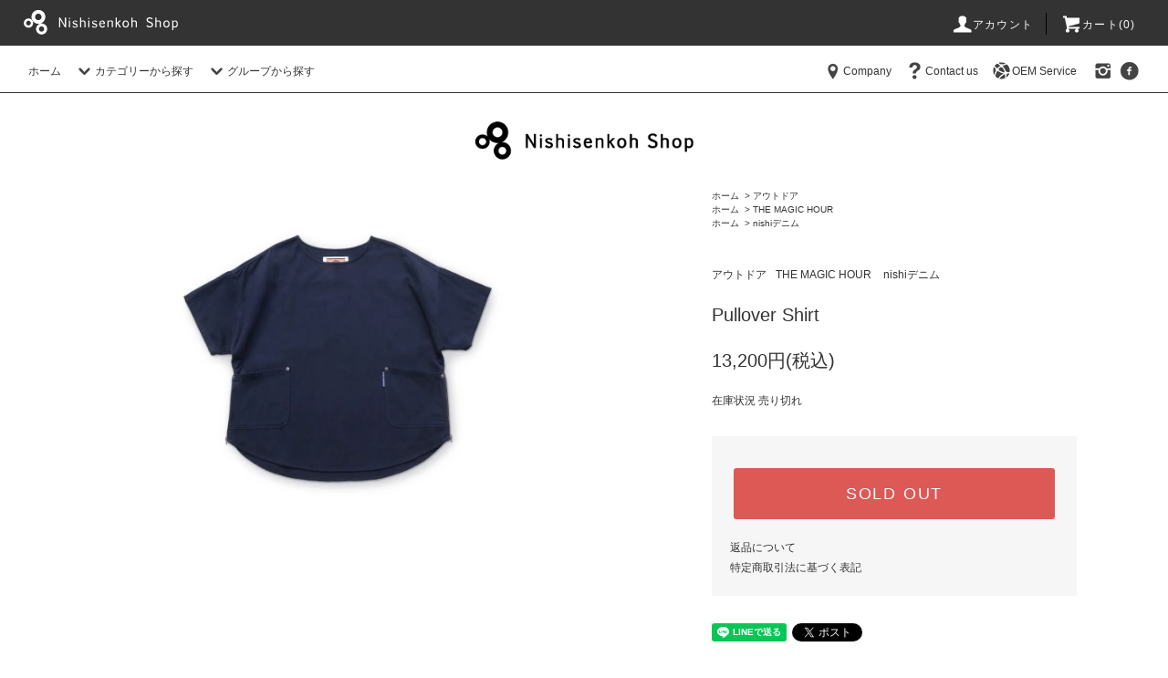

--- FILE ---
content_type: text/html; charset=EUC-JP
request_url: https://shop.nishisenkoh.com/?pid=177117361
body_size: 12940
content:
<!DOCTYPE html PUBLIC "-//W3C//DTD XHTML 1.0 Transitional//EN" "http://www.w3.org/TR/xhtml1/DTD/xhtml1-transitional.dtd">
<html xmlns:og="http://ogp.me/ns#" xmlns:fb="http://www.facebook.com/2008/fbml" xmlns:mixi="http://mixi-platform.com/ns#" xmlns="http://www.w3.org/1999/xhtml" xml:lang="ja" lang="ja" dir="ltr">
<head>
<meta http-equiv="content-type" content="text/html; charset=euc-jp" />
<meta http-equiv="X-UA-Compatible" content="IE=edge,chrome=1" />
<title>Pullover Shirt - Nishisenkoh Shop</title>
<meta name="Keywords" content="Pullover Shirt,nishisenkoh" />
<meta name="Description" content="nishiデニムPullover Shirt随所に散りばめられたこだわりがワンランク上のカジュアルを演出するプルオーバーシャツです。こだわりが際立つシンプルなデザインとビッグシルエットが性別を選ばないユニセックス仕様。ゆ" />
<meta name="Author" content="" />
<meta name="Copyright" content="GMOペパボ" />
<meta http-equiv="content-style-type" content="text/css" />
<meta http-equiv="content-script-type" content="text/javascript" />
<link rel="stylesheet" href="https://shop.nishisenkoh.com/css/framework/colormekit.css" type="text/css" />
<link rel="stylesheet" href="https://shop.nishisenkoh.com/css/framework/colormekit-responsive.css" type="text/css" />
<link rel="stylesheet" href="https://img20.shop-pro.jp/PA01323/252/css/11/index.css?cmsp_timestamp=20251017085256" type="text/css" />
<link rel="stylesheet" href="https://img20.shop-pro.jp/PA01323/252/css/11/product.css?cmsp_timestamp=20251017085256" type="text/css" />

<link rel="alternate" type="application/rss+xml" title="rss" href="https://shop.nishisenkoh.com/?mode=rss" />
<link rel="alternate" media="handheld" type="text/html" href="https://shop.nishisenkoh.com/?prid=177117361" />
<link rel="shortcut icon" href="https://img20.shop-pro.jp/PA01323/252/favicon.ico?cmsp_timestamp=20260105085521" />
<script type="text/javascript" src="//ajax.googleapis.com/ajax/libs/jquery/1.11.0/jquery.min.js" ></script>
<meta property="og:title" content="Pullover Shirt - Nishisenkoh Shop" />
<meta property="og:description" content="nishiデニムPullover Shirt随所に散りばめられたこだわりがワンランク上のカジュアルを演出するプルオーバーシャツです。こだわりが際立つシンプルなデザインとビッグシルエットが性別を選ばないユニセックス仕様。ゆ" />
<meta property="og:url" content="https://shop.nishisenkoh.com?pid=177117361" />
<meta property="og:site_name" content="Nishisenkoh Shop" />
<meta property="og:image" content="https://img20.shop-pro.jp/PA01323/252/product/177117361.jpg?cmsp_timestamp=20240629104002"/>
<meta name="google-site-verification" content="O1EFyIrw6bsxrTtHMY5R2zaqLmqpfff8HW2TDt1jBGo" />

<meta name="facebook-domain-verification" content="qjkz61peobwsy9gagwzv7x7v035cnm" />
<script>
  var Colorme = {"page":"product","shop":{"account_id":"PA01323252","title":"Nishisenkoh Shop"},"basket":{"total_price":0,"items":[]},"customer":{"id":null},"inventory_control":"product","product":{"shop_uid":"PA01323252","id":177117361,"name":"Pullover Shirt","model_number":"","stock_num":0,"sales_price":12000,"sales_price_including_tax":13200,"variants":[],"category":{"id_big":2782314,"id_small":0},"groups":[{"id":2685971},{"id":2927020}],"members_price":12000,"members_price_including_tax":13200}};

  (function() {
    function insertScriptTags() {
      var scriptTagDetails = [];
      var entry = document.getElementsByTagName('script')[0];

      scriptTagDetails.forEach(function(tagDetail) {
        var script = document.createElement('script');

        script.type = 'text/javascript';
        script.src = tagDetail.src;
        script.async = true;

        if( tagDetail.integrity ) {
          script.integrity = tagDetail.integrity;
          script.setAttribute('crossorigin', 'anonymous');
        }

        entry.parentNode.insertBefore(script, entry);
      })
    }

    window.addEventListener('load', insertScriptTags, false);
  })();
</script>
</head>
<body>
<meta name="colorme-acc-payload" content="?st=1&pt=10029&ut=177117361&at=PA01323252&v=20260202225731&re=&cn=63cea0bf76d57033b33b962b38925d2d" width="1" height="1" alt="" /><script>!function(){"use strict";Array.prototype.slice.call(document.getElementsByTagName("script")).filter((function(t){return t.src&&t.src.match(new RegExp("dist/acc-track.js$"))})).forEach((function(t){return document.body.removeChild(t)})),function t(c){var r=arguments.length>1&&void 0!==arguments[1]?arguments[1]:0;if(!(r>=c.length)){var e=document.createElement("script");e.onerror=function(){return t(c,r+1)},e.src="https://"+c[r]+"/dist/acc-track.js?rev=3",document.body.appendChild(e)}}(["acclog001.shop-pro.jp","acclog002.shop-pro.jp"])}();</script><script src="https://img.shop-pro.jp/tmpl_js/76/jquery.tile.js"></script>
<script src="https://img.shop-pro.jp/tmpl_js/76/jquery.skOuterClick.js"></script>
<script src="https://img.shop-pro.jp/tmpl_js/76/smoothscroll.js"></script>
<script src="https://img.shop-pro.jp/tmpl_js/76/utility.index.js"></script>

<div class="cart_in_modal__bg show_while_cart_in_connecting spinner" style="display: none;"></div>
<div id="wrapper">
  <div id="header">
    <div class="header_top">
      <div class="header_top_inner container">
        <form action="https://shop.nishisenkoh.com/" method="GET" class="search_form visible-desktop">
            <a href="https://shop.nishisenkoh.com/"><img src="https://nishisenkoh.com/shop/logo.svg" alt="nishisenkoh shop" /></a>
        </form>
        <ul class="header_nav_headline inline visible-desktop">
          <li>
            <a href="https://shop.nishisenkoh.com/?mode=myaccount"><i class="icon-lg-w icon-user"></i>アカウント</a>
          </li>
                    <li class="headline_viewcart">
                        <form name="cart_view_with_async" method="POST" action="https://shop.nishisenkoh.com/cart/proxy/basket?shop_id=PA01323252&shop_domain=shop.nishisenkoh.com">
              <input type="hidden" name="reference_token" value="317ed665a65d4df2a334d86116f8be11"><input type="hidden" name="shop_id" value="PA01323252"><input type="hidden" name="shop_domain" value="shop.nishisenkoh.com">
            </form>
            <a href="javascript:void(0)" class="cart_view_with_async"><i class="icon-lg-w icon-cart"></i>カート(<span class="cart_count">0</span>)</span></a>
                      </li>
        </ul>
        <div class="header_nav_phone hidden-desktop">
          <span class="nav_btn_phone"><i class="icon-lg-w icon-list"></i>メニュー</span>
          <div class="header_nav_lst_phone">
            <ul class="unstyled">
              <li>
                <a href="https://shop.nishisenkoh.com/">ホーム</a>
              </li>
              <li>
                                <form name="cart_view_with_async" method="POST" action="https://shop.nishisenkoh.com/cart/proxy/basket?shop_id=PA01323252&shop_domain=shop.nishisenkoh.com">
                  <input type="hidden" name="reference_token" value="317ed665a65d4df2a334d86116f8be11"><input type="hidden" name="shop_id" value="PA01323252"><input type="hidden" name="shop_domain" value="shop.nishisenkoh.com">
                </form>
                <a href="javascript:void(0)" class="cart_view_with_async">カートを見る</a>
                              </li>
              <li>
                <a href="https://shop.nishisenkoh.com/?mode=myaccount">アカウント</a>
              </li>
                                                        <li>
                <a href="https://nishisenkoh.shop-pro.jp/customer/inquiries/new">お問い合わせ</a>
              </li>
            </ul>
          </div>
        </div>
      </div>
    </div>
    <div class="header_mid hidden-phone">
      <div class="header_mid_inner container">
        <div class="header_nav_global">
          <ul class="header_nav_global_left inline">
            <li><a href="https://shop.nishisenkoh.com/">ホーム</a></li>
            <li class="header_nav_global_left_category">
              <a href="javascript:void(0)"><i class="icon-lg-b icon-chevron_down"></i>カテゴリーから探す</a>
              <div class="header_nav_global_box header_nav_global_box_catogory row">
                <p class="header_nav_global_box_heading col col-lg-3">CATEGORY SEARCH</p>
                <div class="header_nav_global_box_detail col col-lg-9 row">
                                                                                    
                                            <ul class="row header_nav_global_box_lists col col-lg-4 col-md-4 col-sm-6 col-xs-12 unstyled">
                                        <li>
                      <a href="https://shop.nishisenkoh.com/?mode=cate&cbid=2782314&csid=0">
                        アウトドア
                      </a>
                    </li>
                                                                                                  <li>
                      <a href="https://shop.nishisenkoh.com/?mode=cate&cbid=2946373&csid=0">
                        ベビー
                      </a>
                    </li>
                                                                                                  <li>
                      <a href="https://shop.nishisenkoh.com/?mode=cate&cbid=2078443&csid=0">
                        ハンカチ
                      </a>
                    </li>
                                                                                                  <li>
                      <a href="https://shop.nishisenkoh.com/?mode=cate&cbid=2613985&csid=0">
                        ウォッシュタオル
                      </a>
                    </li>
                                          </ul>
                      <ul class="row header_nav_global_box_lists col col-lg-4 col-md-4 col-sm-6 col-xs-12 unstyled">
                                                                                                  <li>
                      <a href="https://shop.nishisenkoh.com/?mode=cate&cbid=2613984&csid=0">
                        フェイスタオル
                      </a>
                    </li>
                                                                                                  <li>
                      <a href="https://shop.nishisenkoh.com/?mode=cate&cbid=2613986&csid=0">
                        マフラータオル
                      </a>
                    </li>
                                                                                                  <li>
                      <a href="https://shop.nishisenkoh.com/?mode=cate&cbid=2675458&csid=0">
                        バスタオル
                      </a>
                    </li>
                                                                                                  <li>
                      <a href="https://shop.nishisenkoh.com/?mode=cate&cbid=2277153&csid=0">
                        日本てぬぐい
                      </a>
                    </li>
                                          </ul>
                      <ul class="row header_nav_global_box_lists col col-lg-4 col-md-4 col-sm-6 col-xs-12 unstyled">
                                                                                                  <li>
                      <a href="https://shop.nishisenkoh.com/?mode=cate&cbid=2607656&csid=0">
                        マスク
                      </a>
                    </li>
                                                                                                  <li>
                      <a href="https://shop.nishisenkoh.com/?mode=cate&cbid=2613987&csid=0">
                        雑貨品
                      </a>
                    </li>
                                                                                                  <li>
                      <a href="https://shop.nishisenkoh.com/?mode=cate&cbid=2719993&csid=0">
                        ギフトオプション
                      </a>
                    </li>
                                                              </ul>
                                                      </div>
              </div>
            </li>
                                          <li class="header_nav_global_left_group">
                  <a href="javascript:void(0)"><i class="icon-lg-b icon-chevron_down"></i>グループから探す</a>
                  <div class="header_nav_global_box header_nav_global_box_group row">
                    <p class="header_nav_global_box_heading col col-lg-3">GROUP SEARCH</p>
                    <div class="header_nav_global_box_detail col col-lg-9 row">
                                          
                                          <ul class="row header_nav_global_box_lists col col-lg-4 col-md-4 col-sm-6 col-xs-12 unstyled">
                            <li>
                <a href="https://shop.nishisenkoh.com/?mode=grp&gid=2488908">
                  プラチナ（におわない）
                </a>
              </li>
                                                                    <li>
                <a href="https://shop.nishisenkoh.com/?mode=grp&gid=2685971">
                  THE MAGIC HOUR
                </a>
              </li>
                                                                    <li>
                <a href="https://shop.nishisenkoh.com/?mode=grp&gid=2927020">
                  nishiデニム
                </a>
              </li>
                                                                    <li>
                <a href="https://shop.nishisenkoh.com/?mode=grp&gid=2489231">
                  小桜
                </a>
              </li>
                                    </ul>
                      <ul class="row header_nav_global_box_lists col col-lg-4 col-md-4 col-sm-6 col-xs-12 unstyled">
                                                                    <li>
                <a href="https://shop.nishisenkoh.com/?mode=grp&gid=3061077">
                  Me to C
                </a>
              </li>
                                                                    <li>
                <a href="https://shop.nishisenkoh.com/?mode=grp&gid=2489234">
                  キャラクター
                </a>
              </li>
                                                                    <li>
                <a href="https://shop.nishisenkoh.com/?mode=grp&gid=3076974">
                  アニマル
                </a>
              </li>
                                                                    <li>
                <a href="https://shop.nishisenkoh.com/?mode=grp&gid=2495875">
                  &nishi
                </a>
              </li>
                                    </ul>
                      <ul class="row header_nav_global_box_lists col col-lg-4 col-md-4 col-sm-6 col-xs-12 unstyled">
                                                                    <li>
                <a href="https://shop.nishisenkoh.com/?mode=grp&gid=2489232">
                  しまなみ
                </a>
              </li>
                                                                    <li>
                <a href="https://shop.nishisenkoh.com/?mode=grp&gid=2489233">
                  ワロハロコ
                </a>
              </li>
                                                                    <li>
                <a href="https://shop.nishisenkoh.com/?mode=grp&gid=2489235">
                  セール
                </a>
              </li>
                                                  </ul>
                    </div>
                  </div>
                </li>
                                                </ul>
          <ul class="header_nav_global_right inline">
                        						<li class="visible-desktop"><a href="https://nishisenkoh.com/"><i class="icon-lg-b icon-location"></i>Company</a></li>
						<li class="visible-desktop"><a href="https://nishisenkoh.shop-pro.jp/customer/inquiries/new"><i class="icon-lg-b icon-help"></i>Contact us</a></li>
						<li class="visible-desktop"><a href="https://nishisenkoh.com/original"><i class="icon-lg-b icon-network"></i>OEM Service</a></li>
            <li>



                                                            <ul class="header_nav_global_social inline">
                  <li><a href="https://www.instagram.com/nishisenkoh/"><i class="icon-lg-b icon_instagram"></i></a></li>
                  <li><a href="https://www.facebook.com/nishisenkoh.imabari/"><i class="icon-lg-b icon-c_facebook"></i></a></li>
                </ul>
            


            </li>
          </ul>
        </div>
      </div>
    </div>




    <div class="header_btm container clearfix">

            
        <div class="header_btm_sub">
                      <h1 class="header_logo"><a href="https://shop.nishisenkoh.com/"><img src="https://img20.shop-pro.jp/PA01323/252/PA01323252.png?cmsp_timestamp=20260105085521" alt="Nishisenkoh Shop" /></a></h1>
                  </div>
        
    
                                    <ul class="header_nav_global_social inline visible-phone">
            <li><a href="https://www.instagram.com/nishisenkoh/"><i class="icon-lg-b icon_instagram"></i></a></li>
            <li><a href="https://www.facebook.com/nishisenkoh.imabari/"><i class="icon-lg-b icon-c_facebook"></i></a></li>
          </ul>
      			

          </div>
  </div>

  <div class="main row">
    <div id="contents" class="contents contents_detail col col-md-9 col-sm-12">
      <script src="https://img.shop-pro.jp/tmpl_js/76/utility.product.js"></script>

<div id="product" class="product">
      <form name="product_form" method="post" action="https://shop.nishisenkoh.com/cart/proxy/basket/items/add">
      <div class="product_area clearfix">
        <div class="product_area_left col col-md-7 col-sm-12">
          
          <div class="container-section product_img col col-md-12 col-lg-12">
            <div class="product_img_main">
                              <img src="https://img20.shop-pro.jp/PA01323/252/product/177117361.jpg?cmsp_timestamp=20240629104002" class="product_img_main_img" alt="" />
                          </div>
                          <div class="product_img_thumb">
                <ul class="row">
                                      <li class="col col-lg-2">
                      <img src="https://img20.shop-pro.jp/PA01323/252/product/177117361.jpg?cmsp_timestamp=20240629104002" class="product_img_thumb_img" />
                    </li>
                                                                              <li class="col col-lg-2">
                        <img src="https://img20.shop-pro.jp/PA01323/252/product/177117361_o1.jpg?cmsp_timestamp=20250325154707" class="product_img_thumb_img" />
                      </li>
                                                                                <li class="col col-lg-2">
                        <img src="https://img20.shop-pro.jp/PA01323/252/product/177117361_o2.png?cmsp_timestamp=20250325154707" class="product_img_thumb_img" />
                      </li>
                                                                                <li class="col col-lg-2">
                        <img src="https://img20.shop-pro.jp/PA01323/252/product/177117361_o3.png?cmsp_timestamp=20251009151659" class="product_img_thumb_img" />
                      </li>
                                                                                <li class="col col-lg-2">
                        <img src="https://img20.shop-pro.jp/PA01323/252/product/177117361_o4.png?cmsp_timestamp=20251009151659" class="product_img_thumb_img" />
                      </li>
                                                                                <li class="col col-lg-2">
                        <img src="https://img20.shop-pro.jp/PA01323/252/product/177117361_o5.png?cmsp_timestamp=20251009151659" class="product_img_thumb_img" />
                      </li>
                                                                                <li class="col col-lg-2">
                        <img src="https://img20.shop-pro.jp/PA01323/252/product/177117361_o6.png?cmsp_timestamp=20251009151659" class="product_img_thumb_img" />
                      </li>
                                                                                                                                                                                                                                                                                                                                                                                                                                                                                                                                                                                                                                                                                                                                                                                                                                                                                                                                                                                                                                                                                                                                                                                                                                                                                                                                                                                                                                                                                                                                                                                                                                                                                                                                                        </ul>
              </div>
                      </div>
          
          
                    
        </div>
        <div class="product_area_right col col-md-5 col-sm-12">
          
          <ul class="pankuzu_lists inline container">
            <li class="pankuzu_list"><a href="https://shop.nishisenkoh.com/">ホーム</a></li>
                          <li class="pankuzu_list">&nbsp;&gt;&nbsp;<a href="?mode=cate&cbid=2782314&csid=0">アウトドア</a></li>
                                  </ul>
                      <ul class="pankuzu_lists inline container">
              <li class="pankuzu_list"><a href="https://shop.nishisenkoh.com/">ホーム</a></li>
                                                              <li class="pankuzu_list">&nbsp;&gt;&nbsp;<a href="https://shop.nishisenkoh.com/?mode=grp&gid=2685971">THE MAGIC HOUR</a></li>
                          </ul>
                      <ul class="pankuzu_lists inline container">
              <li class="pankuzu_list"><a href="https://shop.nishisenkoh.com/">ホーム</a></li>
                                                              <li class="pankuzu_list">&nbsp;&gt;&nbsp;<a href="https://shop.nishisenkoh.com/?mode=grp&gid=2927020">nishiデニム</a></li>
                          </ul>
                    

          <div id="product_detail_area" class="product_detail_area">
            
            <ul class="inline unstyled product_belong_lists">
                              <li class="product_belong_list">
                  <a href="?mode=cate&cbid=2782314&csid=0" class="product_belong_list_link">アウトドア</a>
                </li>
                                                                                  <li class="product_belong_list">
                      <a href="https://shop.nishisenkoh.com/?mode=grp&gid=2685971" class="product_belong_list_link">THE MAGIC HOUR</a>
                    </li>
                                                                        <li class="product_belong_list">
                      <a href="https://shop.nishisenkoh.com/?mode=grp&gid=2927020" class="product_belong_list_link">nishiデニム</a>
                    </li>
                                                            </ul>
            

            
            <h2 class="product_name">Pullover Shirt</h2>
            

            
                        

            
            <p class="product_price_area">
                              <span class="product_price">13,200円(税込)</span>
                          </p>
                                                  <p class="product_stock_str">在庫状況&nbsp;売り切れ</p>
                        
          </div>

          <div class="product_cart_area">
            
                        
                        
            <div class="product_cart_order row">
                              <div class="col col-lg-12">
                                      <button class="btn btn-block btn-soldout" type="button" disabled="disabled">SOLD OUT</button>
                                  </div>
                            <p class="stock_error hide"></p>

                            <div class="cart_in_modal cart_modal__close" style="display: none;">
                <div class="cart_in_modal__outline not_bubbling">
                  <label class="cart_modal__close cart_in_modal__close-icon">
                  </label>
                  <p class="cart_in_modal__heading">
                    こちらの商品が<br class="sp-br">カートに入りました
                  </p>
                  <div class="cart_in_modal__detail">
                                        <div class="cart_in_modal__image-wrap">
                      <img src="https://img20.shop-pro.jp/PA01323/252/product/177117361.jpg?cmsp_timestamp=20240629104002" alt="" class="cart_in_modal__image" />
                    </div>
                                        <p class="cart_in_modal__name">
                      Pullover Shirt
                    </p>
                  </div>
                  <div class="cart_in_modal__button-wrap">
                    <button class="cart_view_with_async cart_in_modal__button cart_in_modal__button--solid">かごの中身を見る</button>
                    <p class="cart_modal__close cart_in_modal__text-link">ショッピングを続ける</p>
                  </div>
                </div>
              </div>
              <div class="cart_in_error_modal cart_in_error__close" style="display: none;">
                <div class="cart_in_modal__outline not_bubbling">
                  <label class="cart_in_error__close cart_in_modal__close-icon">
                  </label>
                  <p class="cart_in_error_message cart_in_error_modal__heading"></p>
                  <div class="cart_in_modal__button-wrap">
                    <button class="cart_in_error__close cart_in_modal__button cart_in_modal__button--solid">ショッピングを続ける</button>
                  </div>
                </div>
              </div>
              
            </div>
            
            <ul class="product_related_lists unstyled">
                            <li class="product_related_list"><a href="https://shop.nishisenkoh.com/?mode=sk#cancel">返品について</a></li>
              <li class="product_related_list"><a href="https://shop.nishisenkoh.com/?mode=sk#info">特定商取引法に基づく表記</a></li>
            </ul>
          </div>

          
          <ul class="product_social_lists unstyled">
            <li>
              <div class="line-it-button" data-lang="ja" data-type="share-a" data-ver="3"
                         data-color="default" data-size="small" data-count="false" style="display: none;"></div>
                       <script src="https://www.line-website.com/social-plugins/js/thirdparty/loader.min.js" async="async" defer="defer"></script>
              
              <a href="https://twitter.com/share" class="twitter-share-button" data-url="https://shop.nishisenkoh.com/?pid=177117361" data-text="" data-lang="ja" >ツイート</a>
<script charset="utf-8">!function(d,s,id){var js,fjs=d.getElementsByTagName(s)[0],p=/^http:/.test(d.location)?'http':'https';if(!d.getElementById(id)){js=d.createElement(s);js.id=id;js.src=p+'://platform.twitter.com/widgets.js';fjs.parentNode.insertBefore(js,fjs);}}(document, 'script', 'twitter-wjs');</script>
            </li>
          </ul>
          

          
                    <ul class="product_related_lists unstyled">
            <li class="product_related_list">
              <a href="mailto:?subject=%E3%80%90Nishisenkoh%20Shop%E3%80%91%E3%81%AE%E3%80%8CPullover%20Shirt%E3%80%8D%E3%81%8C%E3%81%8A%E3%81%99%E3%81%99%E3%82%81%E3%81%A7%E3%81%99%EF%BC%81&body=%0D%0A%0D%0A%E2%96%A0%E5%95%86%E5%93%81%E3%80%8CPullover%20Shirt%E3%80%8D%E3%81%AEURL%0D%0Ahttps%3A%2F%2Fshop.nishisenkoh.com%2F%3Fpid%3D177117361%0D%0A%0D%0A%E2%96%A0%E3%82%B7%E3%83%A7%E3%83%83%E3%83%97%E3%81%AEURL%0Ahttps%3A%2F%2Fshop.nishisenkoh.com%2F"><i class="icon-lg-b icon-chevron_left"></i>この商品を友達に教える</a>
            </li>
            <li class="product_related_list">
              <a href="https://nishisenkoh.shop-pro.jp/customer/products/177117361/inquiries/new"><i class="icon-lg-b icon-chevron_left"></i>この商品について問い合わせる</a>
            </li>
            <li class="product_related_list">
              <a href="https://shop.nishisenkoh.com/?mode=cate&cbid=2782314&csid=0"><i class="icon-lg-b icon-chevron_left"></i>買い物を続ける</a>
            </li>
          </ul>
          

        </div>
      </div>
      <div class="row">



                                                                          <ul class="product_tabs row">
            <li id="product_panel_explain" class="product_tab active col col-lg-6">
              <a href="#">商品説明</a>
            </li>
            <li id="product_panel_image" class="product_tab col col-lg-6">
              <a href="#">イメージ</a>
            </li>
                      </ul>
          <div class="product_panels">
              <div class="product_panel_explain product_panel active">
                
                                  <div class="product_explain">
                    <span style="font-size:medium;">nishiデニム</span><br />
<strong><span style="font-size:x-large;">Pullover Shirt</span></strong><br />
<br />
随所に散りばめられたこだわりがワンランク上のカジュアルを演出するプルオーバーシャツです。<br />
こだわりが際立つシンプルなデザインとビッグシルエットが性別を選ばないユニセックス仕様。<br />
ゆったりとした着心地でプルオーバーシャツの良さを存分にお楽しみいただけます。<br />
<br />
大きめのポケットは、タウンユースだけでなくアウトドアシーンにも便利な設計になっています。<br />
<br />
<br />
<img src="https://img20.shop-pro.jp/PA01323/252/etc_base64/YXdhcmQx.png?cmsp_timestamp=20240214110432" alt=""> <strong>受賞履歴</strong><br />
21世紀えひめの伝統工芸大賞 大賞<br />
<br />
<br />
<strong>- 独自開発のアパレル生地　nishiデニム</strong><br />
旧式のタオル織機で織り上げ、糸にかかるストレスを軽減。<br />
柔らかい風合いを持ちながら、適度な強度のある生地に仕上げました。<br />
アタリが現れる染色を施しており、経年変化で服を育てる楽しみを体験いただけます。<br />
<br />
この製品の染色は、通常は行う精練工程を省き、<br />
熱量・水量を約40%削減<span style="font-size:x-small;">※</span>しております。<br />
<span style="font-size:x-small;">※社内測定</span><br />
<br />
＿＿＿＿＿＿＿＿＿＿＿＿＿＿＿＿＿＿＿＿＿＿＿＿＿＿＿＿<br />
<br />
THE MAGIC HOUR ブランドは<br />
地球環境を考えた製品づくりをおこなっております。<br />
<br />
￣￣￣￣￣￣￣￣￣￣￣￣￣￣￣￣￣￣￣￣￣￣￣￣￣￣￣￣<br />
<br />
<strong><span style="font-size:medium;">◆女性着用身長別比較</span></strong><br />
<img src="https://img20.shop-pro.jp/PA01323/252/etc_base64/pdel66Wqobyl0KG8vffArcPlzdG_yMS5yszI5rPT.jpg?cmsp_timestamp=20231005101535" alt=""><br />
<br />
※画像と商品の色が多少異なる場合がございます。<br />
予めご了承ください。<br />
<br />
<br />
<br />
<strong><span style="font-size:medium;">◆Pullover Shirt(プルオーバーシャツ)</span></strong><br />
【サイズ】<br />
フリー<br />
※商品の大きさは若干の個体差があります。実寸はあくまでも目安としてお考え下さい。<br />
<br />
<img src="https://img20.shop-pro.jp/PA01323/252/etc_base64/pdel66Wqobyl0KG8us7Ao29s.jpg?cmsp_timestamp=20231003091208" alt=""><br />
<br />
【原材料/素材】<br />
綿100%<br />
※リベット/ファスナーを除く<br />
<br />
【使用上のご注意】<br />
●色落ち・色移り・移染しますので、他の物と分けて洗ってください。<br />
●塩素系漂白剤を使用しないでください。<br />
●生地ひっかけにご注意ください。<br />
<br />
【生産】<br />
日本／愛媛県今治市<br />
<br />
<br />
<img src="https://img20.shop-pro.jp/PA01323/252/etc/TMH_logo.png?cmsp_timestamp=20220722084247" alt=""><br />
<strong>【THE MAGIC HOUR】とは</strong><br />
瀬戸内海の大自然が創り出す豊かな色彩を表現するアウトドアブランドです。<br />
空の色が何層にも重なる美しさのように見る人の心を穏やかにする贅沢な時間をお届けします。
                  </div>
                                
              </div>
              <div class="product_panel_image product_panel">
                
                                  <div class="product_img_sub">
                    <ul class="row">
                                              <li class="col col-lg-12">
                          <img src="https://img20.shop-pro.jp/PA01323/252/product/177117361.jpg?cmsp_timestamp=20240629104002" class="product_img_sub_img" />
                        </li>
                                                                                              <li class="col col-lg-12">
                            <img src="https://img20.shop-pro.jp/PA01323/252/product/177117361_o1.jpg?cmsp_timestamp=20250325154707" class="product_img_sub_img" />
                          </li>
                                                                                                <li class="col col-lg-12">
                            <img src="https://img20.shop-pro.jp/PA01323/252/product/177117361_o2.png?cmsp_timestamp=20250325154707" class="product_img_sub_img" />
                          </li>
                                                                                                <li class="col col-lg-12">
                            <img src="https://img20.shop-pro.jp/PA01323/252/product/177117361_o3.png?cmsp_timestamp=20251009151659" class="product_img_sub_img" />
                          </li>
                                                                                                <li class="col col-lg-12">
                            <img src="https://img20.shop-pro.jp/PA01323/252/product/177117361_o4.png?cmsp_timestamp=20251009151659" class="product_img_sub_img" />
                          </li>
                                                                                                <li class="col col-lg-12">
                            <img src="https://img20.shop-pro.jp/PA01323/252/product/177117361_o5.png?cmsp_timestamp=20251009151659" class="product_img_sub_img" />
                          </li>
                                                                                                <li class="col col-lg-12">
                            <img src="https://img20.shop-pro.jp/PA01323/252/product/177117361_o6.png?cmsp_timestamp=20251009151659" class="product_img_sub_img" />
                          </li>
                                                                                                                                                                                                                                                                                                                                                                                                                                                                                                                                                                                                                                                                                                                                                                                                                                                                                                                                                                                                                                                                                                                                                                                                                                                                                                                                                                                                                                                                                                                                                                                                                                                                                                                                                                                                                                                                                                                                                                                                                                                                                                                            </ul>
                    <div class="container">
                      <a href="#product_detail_area" class="btn btn-lg btn-addcart btn_pis_width">
                        <i class="icon-lg-w icon-cart"></i><span>この商品を購入する</span>
                      </a>
                    </div>
                  </div>
                                
              </div>
                        </div>
                


        
                

      </div>
      <input type="hidden" name="user_hash" value="3d1a978b0b7f01fc7ec517830883e4f3"><input type="hidden" name="members_hash" value="3d1a978b0b7f01fc7ec517830883e4f3"><input type="hidden" name="shop_id" value="PA01323252"><input type="hidden" name="product_id" value="177117361"><input type="hidden" name="members_id" value=""><input type="hidden" name="back_url" value="https://shop.nishisenkoh.com/?pid=177117361"><input type="hidden" name="is_async_cart_in" value="1"><input type="hidden" name="reference_token" value="317ed665a65d4df2a334d86116f8be11"><input type="hidden" name="shop_domain" value="shop.nishisenkoh.com">
    </form>
  </div>

    </div>
    <div id="side" class="side col col-md-3 col-sm-12 hidden-phone">
          </div>
    <div id="side" class="side col col-lg-3 col-sm-12 visible-phone">
      
                        <div class="side_category">
            <h3 class="heading side_category_heading">ITEM LIST</h3>
            <ul class="lists side_category_lists unstyled">
                              <li class="list side_category_list">
                  <a href="https://shop.nishisenkoh.com/?mode=cate&cbid=2782314&csid=0" class="list_link show">
                    <span class="list_icon_arrow icon-lg-b icon-chevron_right"></span>
                    <span class="list_link_name">アウトドア</span>
                  </a>
                                  </li>
                              <li class="list side_category_list">
                  <a href="https://shop.nishisenkoh.com/?mode=cate&cbid=2946373&csid=0" class="list_link show">
                    <span class="list_icon_arrow icon-lg-b icon-chevron_right"></span>
                    <span class="list_link_name">ベビー</span>
                  </a>
                                  </li>
                              <li class="list side_category_list">
                  <a href="https://shop.nishisenkoh.com/?mode=cate&cbid=2078443&csid=0" class="list_link show">
                    <span class="list_icon_arrow icon-lg-b icon-chevron_right"></span>
                    <span class="list_link_name">ハンカチ</span>
                  </a>
                                  </li>
                              <li class="list side_category_list">
                  <a href="https://shop.nishisenkoh.com/?mode=cate&cbid=2613985&csid=0" class="list_link show">
                    <span class="list_icon_arrow icon-lg-b icon-chevron_right"></span>
                    <span class="list_link_name">ウォッシュタオル</span>
                  </a>
                                  </li>
                              <li class="list side_category_list">
                  <a href="https://shop.nishisenkoh.com/?mode=cate&cbid=2613984&csid=0" class="list_link show">
                    <span class="list_icon_arrow icon-lg-b icon-chevron_right"></span>
                    <span class="list_link_name">フェイスタオル</span>
                  </a>
                                  </li>
                              <li class="list side_category_list">
                  <a href="https://shop.nishisenkoh.com/?mode=cate&cbid=2613986&csid=0" class="list_link show">
                    <span class="list_icon_arrow icon-lg-b icon-chevron_right"></span>
                    <span class="list_link_name">マフラータオル</span>
                  </a>
                                  </li>
                              <li class="list side_category_list">
                  <a href="https://shop.nishisenkoh.com/?mode=cate&cbid=2675458&csid=0" class="list_link show">
                    <span class="list_icon_arrow icon-lg-b icon-chevron_right"></span>
                    <span class="list_link_name">バスタオル</span>
                  </a>
                                  </li>
                              <li class="list side_category_list">
                  <a href="https://shop.nishisenkoh.com/?mode=cate&cbid=2277153&csid=0" class="list_link show">
                    <span class="list_icon_arrow icon-lg-b icon-chevron_right"></span>
                    <span class="list_link_name">日本てぬぐい</span>
                  </a>
                                  </li>
                              <li class="list side_category_list">
                  <a href="https://shop.nishisenkoh.com/?mode=cate&cbid=2607656&csid=0" class="list_link show">
                    <span class="list_icon_arrow icon-lg-b icon-chevron_right"></span>
                    <span class="list_link_name">マスク</span>
                  </a>
                                  </li>
                              <li class="list side_category_list">
                  <a href="https://shop.nishisenkoh.com/?mode=cate&cbid=2613987&csid=0" class="list_link show">
                    <span class="list_icon_arrow icon-lg-b icon-chevron_right"></span>
                    <span class="list_link_name">雑貨品</span>
                  </a>
                                  </li>
                              <li class="list side_category_list">
                  <a href="https://shop.nishisenkoh.com/?mode=cate&cbid=2719993&csid=0" class="list_link show">
                    <span class="list_icon_arrow icon-lg-b icon-chevron_right"></span>
                    <span class="list_link_name">ギフトオプション</span>
                  </a>
                                  </li>
                          </ul>
          </div>
                                                                                                                                                                
      
                        <div class="side_group">
            <h3 class="side_group_heading heading">SERIES LIST</h3>
            <ul class="side_group_lists lists unstyled">
                      <li class="side_group_list list">
                <a href="https://shop.nishisenkoh.com/?mode=grp&gid=2488908" class="list_link show">
                  <span class="list_icon_arrow icon-lg-b icon-chevron_right"></span>
                  <span class="list_link_name">プラチナ（におわない）</span>
                </a>
              </li>
                                    <li class="side_group_list list">
                <a href="https://shop.nishisenkoh.com/?mode=grp&gid=2685971" class="list_link show">
                  <span class="list_icon_arrow icon-lg-b icon-chevron_right"></span>
                  <span class="list_link_name">THE MAGIC HOUR</span>
                </a>
              </li>
                                    <li class="side_group_list list">
                <a href="https://shop.nishisenkoh.com/?mode=grp&gid=2927020" class="list_link show">
                  <span class="list_icon_arrow icon-lg-b icon-chevron_right"></span>
                  <span class="list_link_name">nishiデニム</span>
                </a>
              </li>
                                    <li class="side_group_list list">
                <a href="https://shop.nishisenkoh.com/?mode=grp&gid=2489231" class="list_link show">
                  <span class="list_icon_arrow icon-lg-b icon-chevron_right"></span>
                  <span class="list_link_name">小桜</span>
                </a>
              </li>
                                    <li class="side_group_list list">
                <a href="https://shop.nishisenkoh.com/?mode=grp&gid=3061077" class="list_link show">
                  <span class="list_icon_arrow icon-lg-b icon-chevron_right"></span>
                  <span class="list_link_name">Me to C</span>
                </a>
              </li>
                                    <li class="side_group_list list">
                <a href="https://shop.nishisenkoh.com/?mode=grp&gid=2489234" class="list_link show">
                  <span class="list_icon_arrow icon-lg-b icon-chevron_right"></span>
                  <span class="list_link_name">キャラクター</span>
                </a>
              </li>
                                    <li class="side_group_list list">
                <a href="https://shop.nishisenkoh.com/?mode=grp&gid=3076974" class="list_link show">
                  <span class="list_icon_arrow icon-lg-b icon-chevron_right"></span>
                  <span class="list_link_name">アニマル</span>
                </a>
              </li>
                                    <li class="side_group_list list">
                <a href="https://shop.nishisenkoh.com/?mode=grp&gid=2495875" class="list_link show">
                  <span class="list_icon_arrow icon-lg-b icon-chevron_right"></span>
                  <span class="list_link_name">&nishi</span>
                </a>
              </li>
                                    <li class="side_group_list list">
                <a href="https://shop.nishisenkoh.com/?mode=grp&gid=2489232" class="list_link show">
                  <span class="list_icon_arrow icon-lg-b icon-chevron_right"></span>
                  <span class="list_link_name">しまなみ</span>
                </a>
              </li>
                                    <li class="side_group_list list">
                <a href="https://shop.nishisenkoh.com/?mode=grp&gid=2489233" class="list_link show">
                  <span class="list_icon_arrow icon-lg-b icon-chevron_right"></span>
                  <span class="list_link_name">ワロハロコ</span>
                </a>
              </li>
                                    <li class="side_group_list list">
                <a href="https://shop.nishisenkoh.com/?mode=grp&gid=2489235" class="list_link show">
                  <span class="list_icon_arrow icon-lg-b icon-chevron_right"></span>
                  <span class="list_link_name">セール</span>
                </a>
              </li>
                    </ul>
          </div>
                    
      
            
			
			<div class="footer_inner footer_banner mt40">  
          <ul class="row unstyled">
            <li class="col col-sm-6 col-lg-6"><img src="https://nishisenkoh.com/shop/cal_01.jpg" alt="カレンダー11月" /></li>
            <li class="col col-sm-6 col-lg-6"><img src="https://nishisenkoh.com/shop/cal_02.jpg" alt="カレンダー12月" /></li>
						<li class="col col-sm-12 col-lg-12"><font color="#ffe000">●</font>は発送をお休みしています｡</li>
          </ul>
			</div>
			
    </div>
  </div>
  <div id="footer" class="footer">
          
              <div class="footer_inner footer_seller">
          <h2 class="heading footer_heading footer_seller_heading">ランキング</h2>
          <div class="visible-phone">
            <ul class="footer_lists footer_seller_lists row unstyled">
                              <li class="col col-sm-4 footer_list footer_seller_list ">
                  <span class="rank_box rank_sp_box">
                    <span class="rank_number rank_sp_number"></span>
                  </span>
                  <a href="?pid=167990321">
                                          <img src="https://img20.shop-pro.jp/PA01323/252/product/167990321_th.jpg?cmsp_timestamp=20240618093855" alt="<img class='new_mark_img1' src='https://img.shop-pro.jp/img/new/icons29.gif' style='border:none;display:inline;margin:0px;padding:0px;width:auto;' />におわないフェイスタオル" class="footer_list_img footer_seller_list_img show item_img" />
                                      </a>
                  <a href="?pid=167990321">
                    <span class="item_name show"><img class='new_mark_img1' src='https://img.shop-pro.jp/img/new/icons29.gif' style='border:none;display:inline;margin:0px;padding:0px;width:auto;' />におわないフェイスタオル</span>
                  </a>
                                                                                <span class="item_price show">1,320円(税込)</span>
                                                      </li>
                              <li class="col col-sm-4 footer_list footer_seller_list ">
                  <span class="rank_box rank_sp_box">
                    <span class="rank_number rank_sp_number"></span>
                  </span>
                  <a href="?pid=167990386">
                                          <img src="https://img20.shop-pro.jp/PA01323/252/product/167990386_th.jpg?cmsp_timestamp=20240618093536" alt="<img class='new_mark_img1' src='https://img.shop-pro.jp/img/new/icons29.gif' style='border:none;display:inline;margin:0px;padding:0px;width:auto;' />におわないバスタオル" class="footer_list_img footer_seller_list_img show item_img" />
                                      </a>
                  <a href="?pid=167990386">
                    <span class="item_name show"><img class='new_mark_img1' src='https://img.shop-pro.jp/img/new/icons29.gif' style='border:none;display:inline;margin:0px;padding:0px;width:auto;' />におわないバスタオル</span>
                  </a>
                                                                                <span class="item_price show">2,750円(税込)</span>
                                                      </li>
                              <li class="col col-sm-4 footer_list footer_seller_list ">
                  <span class="rank_box rank_sp_box">
                    <span class="rank_number rank_sp_number"></span>
                  </span>
                  <a href="?pid=166133350">
                                          <img src="https://img20.shop-pro.jp/PA01323/252/product/166133350_th.jpg?cmsp_timestamp=20221005082935" alt="今治のホコリ【着火剤】" class="footer_list_img footer_seller_list_img show item_img" />
                                      </a>
                  <a href="?pid=166133350">
                    <span class="item_name show">今治のホコリ【着火剤】</span>
                  </a>
                                                                                <span class="item_price show">660円(税込)</span>
                                                      </li>
                              <li class="col col-sm-4 footer_list footer_seller_list hidden-phone">
                  <span class="rank_box rank_sp_box">
                    <span class="rank_number rank_sp_number"></span>
                  </span>
                  <a href="?pid=167996731">
                                          <img src="https://img20.shop-pro.jp/PA01323/252/product/167996731_th.png?cmsp_timestamp=20250428093846" alt="ゆるキャラスタイ" class="footer_list_img footer_seller_list_img show item_img" />
                                      </a>
                  <a href="?pid=167996731">
                    <span class="item_name show">ゆるキャラスタイ</span>
                  </a>
                                                                                <span class="item_price show">1,122円(税込)</span>
                                                      </li>
                              <li class="col col-sm-4 footer_list footer_seller_list hidden-phone">
                  <span class="rank_box rank_sp_box">
                    <span class="rank_number rank_sp_number"></span>
                  </span>
                  <a href="?pid=183634336">
                                          <img src="https://img20.shop-pro.jp/PA01323/252/product/183634336_th.jpg?cmsp_timestamp=20241121083905" alt="pet towel" class="footer_list_img footer_seller_list_img show item_img" />
                                      </a>
                  <a href="?pid=183634336">
                    <span class="item_name show">pet towel</span>
                  </a>
                                                                                <span class="item_price show">3,520円(税込)</span>
                                                      </li>
                              <li class="col col-sm-4 footer_list footer_seller_list hidden-phone">
                  <span class="rank_box rank_sp_box">
                    <span class="rank_number rank_sp_number"></span>
                  </span>
                  <a href="?pid=166324284">
                                          <img src="https://img20.shop-pro.jp/PA01323/252/product/166324284_th.jpg?cmsp_timestamp=20220127114431" alt="<img class='new_mark_img1' src='https://img.shop-pro.jp/img/new/icons29.gif' style='border:none;display:inline;margin:0px;padding:0px;width:auto;' />アニマル刺繍フェイスタオル" class="footer_list_img footer_seller_list_img show item_img" />
                                      </a>
                  <a href="?pid=166324284">
                    <span class="item_name show"><img class='new_mark_img1' src='https://img.shop-pro.jp/img/new/icons29.gif' style='border:none;display:inline;margin:0px;padding:0px;width:auto;' />アニマル刺繍フェイスタオル</span>
                  </a>
                                                                                <span class="item_price show">1,100円(税込)</span>
                                                      </li>
                              <li class="col col-sm-4 footer_list footer_seller_list hidden-phone">
                  <span class="rank_box rank_sp_box">
                    <span class="rank_number rank_sp_number"></span>
                  </span>
                  <a href="?pid=155936773">
                                          <img src="https://img20.shop-pro.jp/PA01323/252/product/155936773_th.jpg?cmsp_timestamp=20201201155837" alt="&nishi オリジナルフェイスタオル" class="footer_list_img footer_seller_list_img show item_img" />
                                      </a>
                  <a href="?pid=155936773">
                    <span class="item_name show">&nishi オリジナルフェイスタオル</span>
                  </a>
                                                                                <span class="item_price show">1,100円(税込)</span>
                                                      </li>
                              <li class="col col-sm-4 footer_list footer_seller_list hidden-phone">
                  <span class="rank_box rank_sp_box">
                    <span class="rank_number rank_sp_number"></span>
                  </span>
                  <a href="?pid=167990773">
                                          <img src="https://img20.shop-pro.jp/PA01323/252/product/167990773_th.jpg?cmsp_timestamp=20220429165904" alt="におわない大きなタオル" class="footer_list_img footer_seller_list_img show item_img" />
                                      </a>
                  <a href="?pid=167990773">
                    <span class="item_name show">におわない大きなタオル</span>
                  </a>
                                                                                <span class="item_price show">2,860円(税込)</span>
                                                      </li>
                          </ul>
                          <div class="more-prd btn btn-block btn-more hidden-tablet hidden-desktop">
                <span>もっと見る</span>
              </div>
                      </div>
          <div class="hidden-phone">
            <ul class="footer_seller_lists footer_lists row unstyled">
                              <li class="col col-sm-4 footer_list footer_seller_list">
                  <span class="rank_box rank_pc_box">
                    <span class="rank_number rank_pc_number"></span>
                  </span>
                  <a href="?pid=167990321">
                                          <img src="https://img20.shop-pro.jp/PA01323/252/product/167990321_th.jpg?cmsp_timestamp=20240618093855" alt="<img class='new_mark_img1' src='https://img.shop-pro.jp/img/new/icons29.gif' style='border:none;display:inline;margin:0px;padding:0px;width:auto;' />におわないフェイスタオル" class="footer_list_img footer_seller_list_img show item_img" />
                                      </a>
                  <a href="?pid=167990321">
                    <span class="item_name show"><img class='new_mark_img1' src='https://img.shop-pro.jp/img/new/icons29.gif' style='border:none;display:inline;margin:0px;padding:0px;width:auto;' />におわないフェイスタオル</span>
                  </a>
                                                                                <span class="item_price show">1,320円(税込)</span>
                                                      </li>
                              <li class="col col-sm-4 footer_list footer_seller_list">
                  <span class="rank_box rank_pc_box">
                    <span class="rank_number rank_pc_number"></span>
                  </span>
                  <a href="?pid=167990386">
                                          <img src="https://img20.shop-pro.jp/PA01323/252/product/167990386_th.jpg?cmsp_timestamp=20240618093536" alt="<img class='new_mark_img1' src='https://img.shop-pro.jp/img/new/icons29.gif' style='border:none;display:inline;margin:0px;padding:0px;width:auto;' />におわないバスタオル" class="footer_list_img footer_seller_list_img show item_img" />
                                      </a>
                  <a href="?pid=167990386">
                    <span class="item_name show"><img class='new_mark_img1' src='https://img.shop-pro.jp/img/new/icons29.gif' style='border:none;display:inline;margin:0px;padding:0px;width:auto;' />におわないバスタオル</span>
                  </a>
                                                                                <span class="item_price show">2,750円(税込)</span>
                                                      </li>
                              <li class="col col-sm-4 footer_list footer_seller_list">
                  <span class="rank_box rank_pc_box">
                    <span class="rank_number rank_pc_number"></span>
                  </span>
                  <a href="?pid=166133350">
                                          <img src="https://img20.shop-pro.jp/PA01323/252/product/166133350_th.jpg?cmsp_timestamp=20221005082935" alt="今治のホコリ【着火剤】" class="footer_list_img footer_seller_list_img show item_img" />
                                      </a>
                  <a href="?pid=166133350">
                    <span class="item_name show">今治のホコリ【着火剤】</span>
                  </a>
                                                                                <span class="item_price show">660円(税込)</span>
                                                      </li>
                              <li class="col col-sm-4 footer_list footer_seller_list">
                  <span class="rank_box rank_pc_box">
                    <span class="rank_number rank_pc_number"></span>
                  </span>
                  <a href="?pid=167996731">
                                          <img src="https://img20.shop-pro.jp/PA01323/252/product/167996731_th.png?cmsp_timestamp=20250428093846" alt="ゆるキャラスタイ" class="footer_list_img footer_seller_list_img show item_img" />
                                      </a>
                  <a href="?pid=167996731">
                    <span class="item_name show">ゆるキャラスタイ</span>
                  </a>
                                                                                <span class="item_price show">1,122円(税込)</span>
                                                      </li>
                              <li class="col col-sm-4 footer_list footer_seller_list">
                  <span class="rank_box rank_pc_box">
                    <span class="rank_number rank_pc_number"></span>
                  </span>
                  <a href="?pid=183634336">
                                          <img src="https://img20.shop-pro.jp/PA01323/252/product/183634336_th.jpg?cmsp_timestamp=20241121083905" alt="pet towel" class="footer_list_img footer_seller_list_img show item_img" />
                                      </a>
                  <a href="?pid=183634336">
                    <span class="item_name show">pet towel</span>
                  </a>
                                                                                <span class="item_price show">3,520円(税込)</span>
                                                      </li>
                              <li class="col col-sm-4 footer_list footer_seller_list">
                  <span class="rank_box rank_pc_box">
                    <span class="rank_number rank_pc_number"></span>
                  </span>
                  <a href="?pid=166324284">
                                          <img src="https://img20.shop-pro.jp/PA01323/252/product/166324284_th.jpg?cmsp_timestamp=20220127114431" alt="<img class='new_mark_img1' src='https://img.shop-pro.jp/img/new/icons29.gif' style='border:none;display:inline;margin:0px;padding:0px;width:auto;' />アニマル刺繍フェイスタオル" class="footer_list_img footer_seller_list_img show item_img" />
                                      </a>
                  <a href="?pid=166324284">
                    <span class="item_name show"><img class='new_mark_img1' src='https://img.shop-pro.jp/img/new/icons29.gif' style='border:none;display:inline;margin:0px;padding:0px;width:auto;' />アニマル刺繍フェイスタオル</span>
                  </a>
                                                                                <span class="item_price show">1,100円(税込)</span>
                                                      </li>
                              <li class="col col-sm-4 footer_list footer_seller_list">
                  <span class="rank_box rank_pc_box">
                    <span class="rank_number rank_pc_number"></span>
                  </span>
                  <a href="?pid=155936773">
                                          <img src="https://img20.shop-pro.jp/PA01323/252/product/155936773_th.jpg?cmsp_timestamp=20201201155837" alt="&nishi オリジナルフェイスタオル" class="footer_list_img footer_seller_list_img show item_img" />
                                      </a>
                  <a href="?pid=155936773">
                    <span class="item_name show">&nishi オリジナルフェイスタオル</span>
                  </a>
                                                                                <span class="item_price show">1,100円(税込)</span>
                                                      </li>
                              <li class="col col-sm-4 footer_list footer_seller_list">
                  <span class="rank_box rank_pc_box">
                    <span class="rank_number rank_pc_number"></span>
                  </span>
                  <a href="?pid=167990773">
                                          <img src="https://img20.shop-pro.jp/PA01323/252/product/167990773_th.jpg?cmsp_timestamp=20220429165904" alt="におわない大きなタオル" class="footer_list_img footer_seller_list_img show item_img" />
                                      </a>
                  <a href="?pid=167990773">
                    <span class="item_name show">におわない大きなタオル</span>
                  </a>
                                                                                <span class="item_price show">2,860円(税込)</span>
                                                      </li>
                          </ul>
          </div>
        </div>
            
      
            
    
    
    <!--    -->
    


                             <div class="footer_inner footer_banner">  
          <ul class="row unstyled">
            <li class="col col-sm-6 col-lg-3"><a href="https://nishisenkoh.com/" target="_blank"><img src="https://nishisenkoh.com/shop/footer_banner1.jpg" alt="西染工について" /></a></li>
            <li class="col col-sm-6 col-lg-3"><a href="https://nishisenkoh.com/nisshi" target="_blank"><img src="https://nishisenkoh.com/shop/footer_banner2.jpg" alt="峠店にっし&#12316;" /></a></li>
            <li class="col col-sm-6 col-lg-3"><a href="https://nishisenkoh.com/nishi" target="_blank"><img src="https://nishisenkoh.com/shop/footer_banner3.jpg" alt="nishi渋谷店" /></a></li>
            <li class="col col-sm-6 col-lg-3"><a href="https://nishisenkoh.shop-pro.jp/secure/?mode=inq&shop_id=PA01323252&tid=11"><img src="https://nishisenkoh.com/shop/footer_banner4.jpg" alt="お問い合わせ" /></a></li>
          </ul>
        </div>
    


                    
    <div class="footer_pagetop">
      <a href="#header"><span class="footer_pagetop_icon icon-lg-w icon-chevron_up"></span></a>
    </div>
                          <div class="footer_notice">
      <div class="footer_inner row hidden-phone">
                  <div class="col col-lg-3">
            <h3 class="footer_notice_heading heading">返品について</h3>
            <dl class="footer_notice_lists">
                              <dt class="footer_notice_list_dt">返品期限</dt>
                <dd class="footer_notice_list_dd">商品到着後７日以内とさせていただきます。&nbsp;</dd>
                                            <dt class="footer_notice_list_dt">返品送料</dt>
                <dd class="footer_notice_list_dd">お客様の都合による返品につきましては、お客様のご負担とさせていただきます。<br />
不良品に該当する場合は、当方で負担いたします。&nbsp;</dd>
                                            <dt class="footer_notice_list_dt">不良品</dt>
                <dd class="footer_notice_list_dd">商品到着後速やかにご連絡ください。商品に欠陥がある場合を除き、返品には応じかねますのでご了承ください。&nbsp;</dd>
                           </dl>
          </div>
                          <div class="col col-lg-3">
            <h3 class="footer_notice_heading heading">配送・送料について</h3>
            <dl class="footer_notice_lists">
                              <dt class="footer_notice_list_dt">クロネコヤマト宅急便</dt>
                <dd class="footer_notice_list_dd">
                                    【税込11,000円以上お買い上げで送料無料】<br />
※北海道・沖縄県・離島は除きます。<br />
<span style="color:#FF0000">※北海道・沖縄県・離島で送料無料ラインを超えられている場合、システムの都合上カート画面ならびに自動配信メールは送料0円と記載されますが、別途ご注文受付メールにて送料を記載し、決済額を変更させていただきます。</span><br />
<br />
＜送料（税込、表示金額未満）＞<br />
北海道・・2,486円<br />
青森、岩手、宮城、秋田、山形、福島・・1,540円 <br />
茨城、栃木、群馬、埼玉、千葉、東京都、神奈川、新潟、山梨、長野・・1,320円 <br />
富山、石川、福井、岐阜、静岡、愛知、三重、滋賀、京都府、大阪府、兵庫、奈良、和歌山・・1,100円 <br />
鳥取、島根、岡山、広島、山口、四国４県・・990円 <br />
九州・・1,100円　、沖縄県・・3,036円 &nbsp;
                </dd>
                          </dl>
          </div>
                          <div class="col col-lg-3">
            <h3 class="footer_notice_heading heading">支払い方法について</h3>
            <dl class="footer_notice_lists">
                              <dt class="footer_notice_list_dt">商品代引き</dt>
                <dd class="footer_notice_list_dd">
                                                      商品引渡し時に現金にてお支払いください。<br />
＜代引手数料（税込）＞<br />
1万円未満・・330円、1万円以上 3万円未満・・440円、3万円以上 10万円未満・・660円、10万円以上 30万円まで・・1,100円&nbsp;
                </dd>
                              <dt class="footer_notice_list_dt">クレジットカード決済</dt>
                <dd class="footer_notice_list_dd">
                                                      クロネコヤマトのクレジットカード決済です。<br />
<img src="https://business.kuronekoyamato.co.jp/service/lineup/payment/logo/images/web_pay_card.gif" width="490" height="170" border="0" alt="クロネコwebコレクト クレジットカード払い" ><br />
お客様が入力されたカード情報は当店に送られる事はございません。カード情報入力画面は暗号化で保護されています。情報流出はありませんので安心してご利用ください。&nbsp;
                </dd>
                              <dt class="footer_notice_list_dt">Amazon Pay</dt>
                <dd class="footer_notice_list_dd">
                                                      Amazonのアカウントに登録された配送先や支払い方法を利用して決済できます。&nbsp;
                </dd>
                          </dl>
          </div>
                <!--          <div class="col col-lg-3">
            <h3 class="footer_notice_heading heading">営業日について</h3>
            <div class="footer_notice_cal_table">
              <table class="tbl_calendar">
    <caption>2026年2月</caption>
    <tr>
        <th class="sun">日</th>
        <th>月</th>
        <th>火</th>
        <th>水</th>
        <th>木</th>
        <th>金</th>
        <th class="sat">土</th>
    </tr>
    <tr>
<td class="sun" style="background-color: #636363; color: #ffffff;">1</td>
<td class="mon">2</td>
<td class="tue">3</td>
<td class="wed">4</td>
<td class="thu">5</td>
<td class="fri">6</td>
<td class="sat">7</td>
</tr>
<tr>
<td class="sun" style="background-color: #636363; color: #ffffff;">8</td>
<td class="mon">9</td>
<td class="tue">10</td>
<td class="wed holiday" style="background-color: #636363; color: #ffffff;">11</td>
<td class="thu">12</td>
<td class="fri">13</td>
<td class="sat" style="background-color: #636363; color: #ffffff;">14</td>
</tr>
<tr>
<td class="sun" style="background-color: #636363; color: #ffffff;">15</td>
<td class="mon">16</td>
<td class="tue">17</td>
<td class="wed">18</td>
<td class="thu">19</td>
<td class="fri">20</td>
<td class="sat">21</td>
</tr>
<tr>
<td class="sun" style="background-color: #636363; color: #ffffff;">22</td>
<td class="mon holiday" style="background-color: #636363; color: #ffffff;">23</td>
<td class="tue">24</td>
<td class="wed">25</td>
<td class="thu">26</td>
<td class="fri">27</td>
<td class="sat" style="background-color: #636363; color: #ffffff;">28</td>
</tr>
</table><table class="tbl_calendar">
    <caption>2026年3月</caption>
    <tr>
        <th class="sun">日</th>
        <th>月</th>
        <th>火</th>
        <th>水</th>
        <th>木</th>
        <th>金</th>
        <th class="sat">土</th>
    </tr>
    <tr>
<td class="sun" style="background-color: #636363; color: #ffffff;">1</td>
<td class="mon">2</td>
<td class="tue">3</td>
<td class="wed">4</td>
<td class="thu">5</td>
<td class="fri">6</td>
<td class="sat">7</td>
</tr>
<tr>
<td class="sun" style="background-color: #636363; color: #ffffff;">8</td>
<td class="mon">9</td>
<td class="tue">10</td>
<td class="wed">11</td>
<td class="thu">12</td>
<td class="fri">13</td>
<td class="sat" style="background-color: #636363; color: #ffffff;">14</td>
</tr>
<tr>
<td class="sun" style="background-color: #636363; color: #ffffff;">15</td>
<td class="mon">16</td>
<td class="tue">17</td>
<td class="wed">18</td>
<td class="thu">19</td>
<td class="fri holiday" style="background-color: #636363; color: #ffffff;">20</td>
<td class="sat">21</td>
</tr>
<tr>
<td class="sun" style="background-color: #636363; color: #ffffff;">22</td>
<td class="mon">23</td>
<td class="tue">24</td>
<td class="wed">25</td>
<td class="thu">26</td>
<td class="fri">27</td>
<td class="sat" style="background-color: #636363; color: #ffffff;">28</td>
</tr>
<tr>
<td class="sun" style="background-color: #636363; color: #ffffff;">29</td>
<td class="mon">30</td>
<td class="tue">31</td>
<td></td>
<td></td>
<td></td>
<td></td>
</tr>
</table>
            </div>
                          <div class="footer_notice_cal_memo">
                <font color="#636363">■</font>発送休業日
              </div>
                      </div>
        -->
      </div>
      <ul class="lists unstyled visible-phone">
                  <li class="list">
            <a href="https://shop.nishisenkoh.com/?mode=sk#cancel" class="list_link show">
              <span class="list_icon_arrow icon-lg-b icon-chevron_right"></span>
              <span class="list_link_name">返品について</span>
            </a>
          </li>
                          <li class="list">
            <a href="https://shop.nishisenkoh.com/?mode=sk" class="list_link show">
              <span class="list_icon_arrow icon-lg-b icon-chevron_right"></span>
              <span class="list_link_name">配送・送料について</span>
            </a>
          </li>
                          <li class="list">
            <a href="https://shop.nishisenkoh.com/?mode=sk#payment" class="list_link show">
              <span class="list_icon_arrow icon-lg-b icon-chevron_right"></span>
              <span class="list_link_name">支払い方法について</span>
            </a>
          </li>
              </ul>
    </div>
        <div class="footer_nav">
      <div class="footer_inner row">
                <div class="footer_nav_menu_left col col-sm-12 col-lg-3 hidden-phone">
          <ul class="footer_nav_lists unstyled">
            <li class="footer_nav_list"><a href="https://shop.nishisenkoh.com/" class="footer_nav_list_link">ホーム</a></li>
            <li class="footer_nav_list"><a href="https://shop.nishisenkoh.com/?mode=sk#payment" class="footer_nav_list_link">支払い方法について</a></li>
            <li class="footer_nav_list"><a href="https://shop.nishisenkoh.com/?mode=sk" class="footer_nav_list_link">配送・送料について</a></li>
            <li class="footer_nav_list"><a href="https://shop.nishisenkoh.com/?mode=sk#cancel" class="footer_nav_list_link">返品について</a></li>
            <li class="footer_nav_list"><a href="https://shop.nishisenkoh.com/?mode=sk#info" class="footer_nav_list_link">特定商取引法に基づく表記</a></li>
            <li class="footer_nav_list"><a href="https://shop.nishisenkoh.com/?mode=privacy" class="footer_nav_list_link">プライバシーポリシー</a></li>
                                    <li class="footer_nav_list"><a href="https://shop.nishisenkoh.com/?mode=rss" class="footer_nav_list_link">RSS</a>&nbsp;/&nbsp;<a href="https://shop.nishisenkoh.com/?mode=atom" class="footer_nav_list_link">ATOM</a></li>
          </ul>
        </div>
        <div class="footer_nav_menu_right col col-sm-12 col-lg-3">
          <ul class="footer_nav_lists unstyled">
            <li class="footer_nav_list col-sm-6"><a href="https://shop.nishisenkoh.com/?mode=myaccount" class="footer_nav_list_link">マイアカウント</a></li>
                        <li class="footer_nav_list col-sm-6">
                            <form name="cart_view_with_async" method="POST" action="https://shop.nishisenkoh.com/cart/proxy/basket?shop_id=PA01323252&shop_domain=shop.nishisenkoh.com">
                <input type="hidden" name="reference_token" value="317ed665a65d4df2a334d86116f8be11"><input type="hidden" name="shop_id" value="PA01323252"><input type="hidden" name="shop_domain" value="shop.nishisenkoh.com">
              </form>
              <a href="javascript:void(0)" class="footer_nav_list_link cart_view_with_async">カートを見る</a>
                          </li>
            <li class="footer_nav_list col-sm-6"><a href="https://nishisenkoh.shop-pro.jp/customer/inquiries/new" class="footer_nav_list_link">お問い合わせ</a></li>
          </ul>
        </div>
        <div class="footer_nav_menu col col-sm-12 visible-phone">
          <ul class="footer_nav_lists unstyled inline">
            <li class="footer_nav_list"><a href="https://shop.nishisenkoh.com/" class="footer_nav_list_link">ホーム</a></li>/
            <li class="footer_nav_list"><a href="https://shop.nishisenkoh.com/?mode=sk#payment" class="footer_nav_list_link">支払い方法について</a></li>/
            <li class="footer_nav_list"><a href="https://shop.nishisenkoh.com/?mode=sk" class="footer_nav_list_link">配送・送料について</a></li>/
            <li class="footer_nav_list"><a href="https://shop.nishisenkoh.com/?mode=sk#cancel" class="footer_nav_list_link">返品について</a></li>/
            <li class="footer_nav_list"><a href="https://shop.nishisenkoh.com/?mode=sk#info" class="footer_nav_list_link">特定商取引法に基づく表記</a></li>/
            <li class="footer_nav_list"><a href="https://shop.nishisenkoh.com/?mode=privacy" class="footer_nav_list_link">プライバシーポリシー</a></li>/
            /
            /
            <li class="footer_nav_list"><a href="https://shop.nishisenkoh.com/?mode=rss" class="footer_nav_list_link">RSS</a>&nbsp;/&nbsp;<a href="https://shop.nishisenkoh.com/?mode=atom" class="footer_nav_list_link">ATOM</a></li>
          </ul>
        </div>
      </div>
    </div>
    <address class="footer_inner footer_copyright">
      Copyright&copy; 2015 ”Nishisenkoh”All Right Reserved.


    </address>
  </div>
</div><script type="text/javascript" src="https://shop.nishisenkoh.com/js/cart.js" ></script>
<script type="text/javascript" src="https://shop.nishisenkoh.com/js/async_cart_in.js" ></script>
<script type="text/javascript" src="https://shop.nishisenkoh.com/js/product_stock.js" ></script>
<script type="text/javascript" src="https://shop.nishisenkoh.com/js/js.cookie.js" ></script>
<script type="text/javascript" src="https://shop.nishisenkoh.com/js/favorite_button.js" ></script>
</body></html>

--- FILE ---
content_type: image/svg+xml
request_url: https://nishisenkoh.com/shop/logo.svg
body_size: 2061
content:
<?xml version="1.0" encoding="utf-8"?>
<!-- Generator: Adobe Illustrator 24.3.0, SVG Export Plug-In . SVG Version: 6.00 Build 0)  -->
<svg version="1.1" id="レイヤー_1" xmlns="http://www.w3.org/2000/svg" xmlns:xlink="http://www.w3.org/1999/xlink" x="0px"
	 y="0px" width="170px" height="29px" viewBox="0 0 170 29" style="enable-background:new 0 0 170 29;" xml:space="preserve">
<style type="text/css">
	.st0{fill:#FFFFFF;}
</style>
<g>
	<path class="st0" d="M46.2,9.3h-1.1c-0.1,0-0.1,0-0.1,0.1v8.3l-5-8.4c0,0-0.1-0.1-0.1-0.1h-1.1c0,0-0.1,0-0.1,0c0,0,0,0,0,0.1
		l0,10.5c0,0.1,0,0.1,0.1,0.1h1.1c0.1,0,0.1,0,0.1-0.1v-8.3l5.1,8.3c0,0,0.1,0.1,0.1,0.1h1.1c0.1,0,0.1,0,0.1-0.1V9.4
		C46.3,9.3,46.3,9.3,46.2,9.3z"/>
	<path class="st0" d="M50.7,12.5h-1.1c-0.1,0-0.1,0-0.1,0.1v7.3c0,0.1,0,0.1,0.1,0.1h1.1c0.1,0,0.1,0,0.1-0.1v-7.3
		C50.8,12.6,50.8,12.5,50.7,12.5z"/>
	<path class="st0" d="M50.2,9.5c-0.2,0-0.4,0.1-0.5,0.2c-0.1,0.2-0.2,0.3-0.2,0.5c0,0.2,0.1,0.4,0.2,0.5c0.1,0.1,0.3,0.2,0.5,0.2
		c0.2,0,0.4-0.1,0.5-0.2c0.1-0.1,0.2-0.3,0.2-0.5c0-0.2-0.1-0.4-0.2-0.5C50.6,9.6,50.4,9.5,50.2,9.5z"/>
	<path class="st0" d="M57.3,15.8c-0.2-0.1-0.4-0.1-0.6-0.2c-0.2-0.1-0.4-0.1-0.6-0.2c-0.4-0.1-0.7-0.3-1-0.4
		c-0.2-0.2-0.4-0.4-0.4-0.7c0-0.3,0.1-0.5,0.4-0.7c0.3-0.2,0.6-0.2,1.1-0.2c0.4,0,0.7,0.1,1,0.2c0.3,0.1,0.6,0.3,0.9,0.6
		c0,0,0,0,0.1,0c0,0,0.1,0,0.1,0l0.6-0.7c0,0,0-0.1,0-0.1c-0.2-0.2-0.4-0.3-0.5-0.4c-0.2-0.1-0.4-0.2-0.6-0.3
		c-0.2-0.1-0.4-0.1-0.7-0.1c-0.2,0-0.5,0-0.8,0c-0.8,0-1.4,0.2-1.9,0.5c-0.5,0.4-0.8,0.9-0.8,1.5c0,0.6,0.2,1.1,0.7,1.5
		c0.5,0.3,0.9,0.6,1.5,0.7l0.5,0.2c0.3,0.1,0.5,0.2,0.6,0.2c0.5,0.2,0.8,0.3,0.9,0.5c0.1,0.2,0.2,0.4,0.2,0.6c0,0.3-0.1,0.6-0.4,0.8
		c-0.3,0.2-0.7,0.3-1.2,0.3c-0.5,0-0.9-0.1-1.2-0.3c-0.3-0.2-0.6-0.4-0.9-0.8c0,0-0.1,0-0.2,0l-0.7,0.8c0,0,0,0.1,0,0.1
		c0.4,0.4,0.9,0.8,1.4,0.9c0.5,0.2,1,0.2,1.6,0.2c0.8,0,1.4-0.2,2-0.6c0.5-0.4,0.8-0.9,0.8-1.6c0-0.5-0.1-1-0.4-1.3
		C58.4,16.4,58,16.1,57.3,15.8z"/>
	<path class="st0" d="M65.2,12.4c-0.5,0-1,0.1-1.4,0.2c-0.3,0.1-0.6,0.2-0.8,0.4V9.4c0-0.1,0-0.1-0.1-0.1h-1.1c-0.1,0-0.1,0-0.1,0.1
		v10.5c0,0.1,0,0.1,0.1,0.1h1.1c0.1,0,0.1,0,0.1-0.1v-5.9c0.3-0.1,0.6-0.3,0.9-0.4c0.3-0.1,0.7-0.2,1-0.2c0.5,0,0.9,0.1,1.1,0.4
		c0.2,0.3,0.4,0.6,0.4,1.1l0,4.9c0,0,0,0.1,0,0.1c0,0,0,0,0.1,0h1.1c0.1,0,0.1,0,0.1-0.1V15c0-0.8-0.2-1.4-0.6-1.9
		C66.6,12.7,66,12.4,65.2,12.4z"/>
	<path class="st0" d="M72,12.5h-1.1c-0.1,0-0.1,0-0.1,0.1v7.3c0,0.1,0,0.1,0.1,0.1H72c0.1,0,0.1,0,0.1-0.1v-7.3
		C72.1,12.6,72,12.5,72,12.5z"/>
	<path class="st0" d="M71.4,9.5c-0.2,0-0.4,0.1-0.5,0.2c-0.1,0.2-0.2,0.3-0.2,0.5c0,0.2,0.1,0.4,0.2,0.5c0.1,0.1,0.3,0.2,0.5,0.2
		c0.2,0,0.4-0.1,0.5-0.2c0.1-0.1,0.2-0.3,0.2-0.5c0-0.2-0.1-0.4-0.2-0.5C71.8,9.6,71.7,9.5,71.4,9.5z"/>
	<path class="st0" d="M78.6,15.8c-0.2-0.1-0.4-0.1-0.6-0.2c-0.2-0.1-0.4-0.1-0.6-0.2c-0.4-0.1-0.7-0.3-1-0.4
		c-0.2-0.2-0.4-0.4-0.4-0.7c0-0.3,0.1-0.5,0.4-0.7c0.3-0.2,0.6-0.2,1.1-0.2c0.4,0,0.7,0.1,1,0.2c0.3,0.1,0.6,0.3,0.9,0.6
		c0,0,0,0,0.1,0c0,0,0.1,0,0.1,0l0.6-0.7c0,0,0-0.1,0-0.1c-0.2-0.2-0.4-0.3-0.5-0.4c-0.2-0.1-0.4-0.2-0.6-0.3
		c-0.2-0.1-0.4-0.1-0.7-0.1c-0.2,0-0.5,0-0.8,0c-0.8,0-1.4,0.2-1.9,0.5c-0.5,0.4-0.8,0.9-0.8,1.5c0,0.6,0.2,1.1,0.7,1.5
		c0.5,0.3,0.9,0.6,1.5,0.7l0.5,0.2c0.3,0.1,0.5,0.2,0.6,0.2c0.5,0.2,0.8,0.3,0.9,0.5c0.1,0.2,0.2,0.4,0.2,0.6c0,0.3-0.1,0.6-0.4,0.8
		c-0.3,0.2-0.7,0.3-1.2,0.3c-0.5,0-0.9-0.1-1.2-0.3c-0.3-0.2-0.6-0.4-0.9-0.8c0,0-0.1,0-0.2,0l-0.7,0.8c0,0,0,0.1,0,0.1
		c0.4,0.4,0.9,0.8,1.4,0.9c0.5,0.2,1,0.2,1.6,0.2c0.8,0,1.4-0.2,2-0.6c0.5-0.4,0.8-0.9,0.8-1.6c0-0.5-0.1-1-0.4-1.3
		C79.7,16.4,79.2,16.1,78.6,15.8z"/>
	<path class="st0" d="M88.3,17.9C88.2,17.9,88.2,17.9,88.3,17.9c-0.1,0-0.1,0-0.2,0c-0.3,0.4-0.6,0.6-0.9,0.8
		C86.9,18.9,86.5,19,86,19c-0.6,0-1.1-0.3-1.4-0.8c-0.3-0.5-0.5-1.2-0.5-1.9h4.8c0.1,0,0.1,0,0.1-0.1c0-0.3,0-0.7,0-1
		c-0.1-0.9-0.4-1.6-0.9-2c-0.5-0.5-1.2-0.7-2.1-0.7c-1,0-1.8,0.4-2.4,1.1c-0.5,0.7-0.8,1.6-0.8,2.7c0,1.2,0.3,2.2,0.9,2.9
		c0.6,0.7,1.4,1,2.4,1c0.7,0,1.4-0.1,1.8-0.4c0.5-0.3,0.9-0.6,1.2-1.1c0,0,0-0.1,0-0.1L88.3,17.9z M85.9,13.5c0.6,0,1.1,0.2,1.3,0.6
		c0.2,0.4,0.4,0.8,0.4,1.3h-3.5c0-0.5,0.2-0.9,0.5-1.3C84.9,13.7,85.3,13.5,85.9,13.5z"/>
	<path class="st0" d="M95.4,12.4c-0.5,0-0.9,0.1-1.4,0.2c-0.4,0.1-0.7,0.3-1,0.4c0-0.2,0-0.3-0.1-0.5c0,0-0.1-0.1-0.1-0.1h-1
		c0,0-0.1,0-0.1,0c0,0,0,0.1,0,0.1c0,0.3,0.1,0.6,0.1,0.9v6.3c0,0.1,0,0.1,0.1,0.1H93c0.1,0,0.1,0,0.1-0.1v-5.8
		c0.3-0.2,0.6-0.3,1-0.4c0.4-0.1,0.8-0.2,1.2-0.2c0.4,0,0.7,0.1,0.9,0.4c0.2,0.3,0.3,0.6,0.3,1v5c0,0.1,0,0.1,0.1,0.1h1.1
		c0.1,0,0.1,0,0.1-0.1v-5.1c0-0.8-0.2-1.4-0.6-1.8C96.7,12.6,96.2,12.4,95.4,12.4z"/>
	<path class="st0" d="M103.6,15.3l2.8-2.6c0,0,0-0.1,0-0.1c0,0-0.1-0.1-0.1-0.1H105c0,0-0.1,0-0.1,0l-2.8,2.6V9.4
		c0-0.1,0-0.1-0.1-0.1h-1.1c-0.1,0-0.1,0-0.1,0.1v10.5c0,0.1,0,0.1,0.1,0.1h1.1c0.1,0,0.1,0,0.1-0.1v-3.3l0.6-0.5l2.4,3.9
		c0,0,0.1,0.1,0.1,0.1h1.3c0,0,0.1,0,0.1-0.1c0,0,0-0.1,0-0.1L103.6,15.3z"/>
	<path class="st0" d="M111.8,12.4c-1.1,0-1.9,0.4-2.6,1.1c-0.6,0.7-1,1.6-1,2.7c0,1.2,0.3,2.1,0.9,2.9c0.6,0.7,1.5,1.1,2.7,1.1
		c1,0,1.8-0.4,2.5-1.1c0.6-0.7,0.9-1.6,0.9-2.7c0-1.1-0.3-2-0.9-2.8C113.7,12.8,112.9,12.4,111.8,12.4z M113.5,17.9
		c-0.3,0.4-0.5,0.7-0.8,0.9c-0.3,0.2-0.6,0.2-0.9,0.2c-0.4,0-0.7-0.1-1-0.2c-0.3-0.2-0.6-0.4-0.8-0.8c-0.3-0.4-0.4-1-0.4-1.7
		c0-0.8,0.2-1.5,0.6-2c0.4-0.5,0.9-0.8,1.6-0.8c0.7,0,1.2,0.3,1.6,0.8c0.4,0.5,0.6,1.2,0.6,1.8C113.9,16.9,113.8,17.5,113.5,17.9z"
		/>
	<path class="st0" d="M121.5,12.4c-0.5,0-1,0.1-1.4,0.2c-0.3,0.1-0.6,0.2-0.8,0.4V9.4c0-0.1,0-0.1-0.1-0.1h-1.1
		c-0.1,0-0.1,0-0.1,0.1v10.5c0,0.1,0,0.1,0.1,0.1h1.1c0.1,0,0.1,0,0.1-0.1v-5.9c0.3-0.1,0.6-0.3,0.9-0.4c0.3-0.1,0.7-0.2,1-0.2
		c0.5,0,0.9,0.1,1.1,0.4c0.2,0.3,0.4,0.6,0.4,1.1l0,4.9c0,0,0,0.1,0,0.1c0,0,0,0,0.1,0h1.1c0.1,0,0.1,0,0.1-0.1V15
		c0-0.8-0.2-1.4-0.6-1.9C122.9,12.7,122.3,12.4,121.5,12.4z"/>
	<path class="st0" d="M139,14l-1-0.4c-0.5-0.2-0.9-0.4-1.4-0.7c-0.4-0.3-0.6-0.7-0.6-1.2c0-0.4,0.2-0.8,0.6-1
		c0.4-0.3,0.9-0.4,1.5-0.4c0.6,0,1,0.1,1.4,0.3c0.4,0.2,0.7,0.5,1,0.7c0,0,0,0,0.1,0c0,0,0.1,0,0.1,0l0.7-0.8c0,0,0-0.1,0-0.1
		c-0.4-0.4-0.9-0.7-1.4-1C139.3,9.1,138.7,9,138,9c-1,0-1.8,0.2-2.4,0.7c-0.6,0.5-1,1.2-1,2c0,0.8,0.3,1.5,0.8,2
		c0.5,0.5,1.2,0.9,2.1,1.2l0.6,0.2c0.7,0.3,1.3,0.6,1.7,0.8c0.3,0.3,0.5,0.7,0.5,1.2c0,0.6-0.2,1-0.6,1.3c-0.4,0.3-0.9,0.5-1.6,0.5
		c-0.6,0-1.1-0.1-1.5-0.4c-0.5-0.3-0.8-0.6-1.1-0.9c0,0,0,0-0.1,0c0,0-0.1,0-0.1,0l-0.9,0.8c0,0,0,0.1,0,0.1
		c0.2,0.3,0.5,0.5,0.8,0.7c0.3,0.2,0.6,0.4,0.9,0.5c0.3,0.1,0.6,0.2,1,0.3c0.3,0.1,0.7,0.1,1.1,0.1c1,0,1.9-0.3,2.5-0.8
		c0.7-0.5,1-1.3,1-2.3c0-0.7-0.2-1.3-0.6-1.8C140.7,14.8,140,14.4,139,14z"/>
	<path class="st0" d="M147.8,12.4c-0.5,0-1,0.1-1.4,0.2c-0.3,0.1-0.6,0.2-0.8,0.4V9.4c0-0.1,0-0.1-0.1-0.1h-1.1
		c-0.1,0-0.1,0-0.1,0.1v10.5c0,0.1,0,0.1,0.1,0.1h1.1c0.1,0,0.1,0,0.1-0.1v-5.9c0.3-0.1,0.6-0.3,0.9-0.4c0.3-0.1,0.7-0.2,1-0.2
		c0.5,0,0.9,0.1,1.1,0.4c0.2,0.3,0.4,0.6,0.4,1.1l0,4.9c0,0,0,0.1,0,0.1c0,0,0,0,0.1,0h1.1c0.1,0,0.1,0,0.1-0.1V15
		c0-0.8-0.2-1.4-0.6-1.9C149.2,12.7,148.6,12.4,147.8,12.4z"/>
	<path class="st0" d="M156.5,12.4c-1.1,0-1.9,0.4-2.6,1.1c-0.6,0.7-1,1.6-1,2.7c0,1.2,0.3,2.1,0.9,2.9c0.6,0.7,1.5,1.1,2.7,1.1
		c1,0,1.8-0.4,2.5-1.1c0.6-0.7,0.9-1.6,0.9-2.7c0-1.1-0.3-2-0.9-2.8C158.5,12.8,157.6,12.4,156.5,12.4z M158.2,17.9
		c-0.3,0.4-0.5,0.7-0.8,0.9c-0.3,0.2-0.6,0.2-0.9,0.2c-0.4,0-0.7-0.1-1-0.2c-0.3-0.2-0.6-0.4-0.8-0.8c-0.3-0.4-0.4-1-0.4-1.7
		c0-0.8,0.2-1.5,0.6-2c0.4-0.5,0.9-0.8,1.6-0.8c0.7,0,1.2,0.3,1.6,0.8c0.4,0.5,0.6,1.2,0.6,1.8C158.6,16.9,158.5,17.5,158.2,17.9z"
		/>
	<path class="st0" d="M168.2,13.5c-0.5-0.7-1.3-1-2.2-1c-0.3,0-0.7,0.1-1,0.2c-0.3,0.1-0.7,0.2-1.1,0.4c0-0.1,0-0.2-0.1-0.4
		c0-0.1-0.1-0.1-0.1-0.1h-1c0,0-0.1,0-0.1,0c0,0,0,0.1,0,0.1c0,0.4,0.1,0.7,0.1,1.1V23c0,0.1,0,0.1,0.1,0.1h1.1c0.1,0,0.1,0,0.1-0.1
		v-3.3c0.2,0.1,0.4,0.2,0.6,0.3c0.3,0.1,0.8,0.2,1.3,0.2c0.9,0,1.7-0.4,2.2-1.1c0.6-0.7,0.8-1.7,0.8-2.8
		C169,15.1,168.7,14.2,168.2,13.5z M167.7,16.2c0,0.8-0.2,1.5-0.5,2c-0.3,0.5-0.8,0.8-1.4,0.8c-0.4,0-0.8-0.1-1.1-0.2
		c-0.3-0.1-0.5-0.2-0.7-0.4V14c0.3-0.2,0.6-0.3,0.9-0.4c0.3-0.1,0.6-0.1,0.9-0.1c0.6,0,1,0.2,1.4,0.7
		C167.5,14.7,167.7,15.3,167.7,16.2z"/>
	<path class="st0" d="M19.5,15.7c-0.4,0-0.8,0-1.2,0.1c3.1-1,5.4-3.9,5.4-7.3c0-4.2-3.4-7.6-7.6-7.6c-4.2,0-7.6,3.4-7.6,7.6
		s3.4,7.6,7.6,7.6c0.6,0,1.1-0.1,1.7-0.2c-2.5,0.8-4.3,3.1-4.3,5.8c0,3.4,2.7,6.1,6.1,6.1s6.1-2.7,6.1-6.1S22.9,15.7,19.5,15.7z
		 M12.4,8.6C12.4,6.6,14,5,16,5c2,0,3.6,1.6,3.6,3.6S18,12.1,16,12.1C14,12.1,12.4,10.5,12.4,8.6z M19.5,24.7
		c-1.6,0-2.9-1.3-2.9-2.9s1.3-2.9,2.9-2.9s2.9,1.3,2.9,2.9S21.1,24.7,19.5,24.7z"/>
	<path class="st0" d="M5.2,10.2c-2.8,0-5.1,2.3-5.1,5.1c0,2.8,2.3,5.1,5.1,5.1c2.8,0,5.1-2.3,5.1-5.1C10.3,12.4,8,10.2,5.2,10.2z
		 M5.2,17.9c-1.5,0-2.6-1.2-2.6-2.6s1.2-2.6,2.6-2.6s2.6,1.2,2.6,2.6S6.6,17.9,5.2,17.9z"/>
</g>
</svg>
